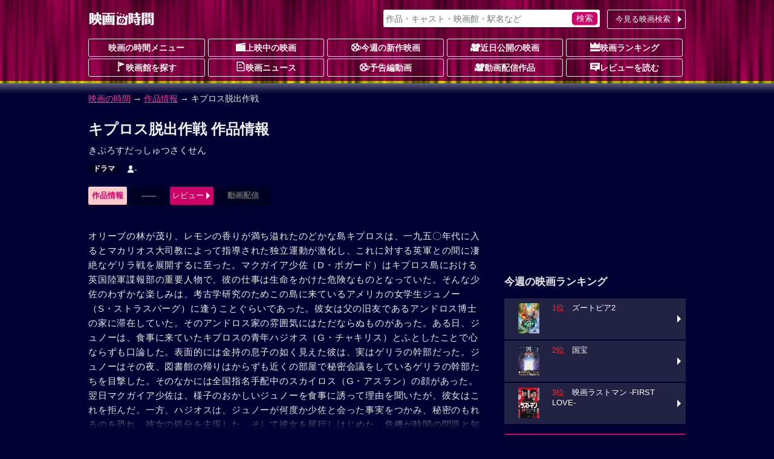

--- FILE ---
content_type: text/html; charset=UTF-8
request_url: https://movie.jorudan.co.jp/film/13797/
body_size: 13184
content:
<!DOCTYPE html>
<html lang="ja">
<head>
<meta charset="UTF-8">
<meta name="author" content="ジョルダン">
<meta name="viewport" content="width=device-width,initial-scale=1.0">
<!-- Google tag (gtag.js) -->
<script async src="https://www.googletagmanager.com/gtag/js?id=G-JT33EW73SG"></script>
<script>
  window.dataLayer = window.dataLayer || [];
  function gtag(){dataLayer.push(arguments);}
  gtag('js', new Date());

  gtag('config', 'G-JT33EW73SG');
</script>
<!-- Site Side Protection -->
<script>window.grumi={key:'5bb31c36-5198-4abd-9ff8-22ca0ee43c58'};</script>
<script src="//rumcdn.geoedge.be/5bb31c36-5198-4abd-9ff8-22ca0ee43c58/grumi-ip.js" async></script>
<script async src="https://securepubads.g.doubleclick.net/tag/js/gpt.js"></script>
<script>window.googletag = window.googletag || {cmd: []};</script>
<!-- Geniee Wrapper Head Tag -->
<script>
  window.gnshbrequest = window.gnshbrequest || {cmd:[]};
  window.gnshbrequest.cmd.push(function(){
    window.gnshbrequest.forceInternalRequest();
  });
</script>
<script async src="https://cpt.geniee.jp/hb/v1/212837/323/wrapper.min.js"></script>
<!-- /Geniee Wrapper Head Tag -->
<!-- //Connect Container: jorudan.co.jp -->
<script>
googletag.cmd.push(function() {
	googletag.defineSlot('/7783033/Jorudan_Movie_BTF_R300x250', [300, 250], 'Ads_google_right_0').addService(googletag.pubads());
	googletag.defineSlot('/7783033/Jorudan_Movie_BTF_L300x250', [300, 250], 'Ads_google_right_1').addService(googletag.pubads());
	googletag.defineSlot('/7783033/Jorudan_Movie_MID300x250', [300, 250], 'Ads_google_right_2').addService(googletag.pubads());
	googletag.defineSlot('/7783033/Jorudan_Movie_ATF300x250', [300, 250], 'Ads_google_right_3').addService(googletag.pubads());
	googletag.pubads().enableSingleRequest();
	googletag.pubads().disableInitialLoad();
	googletag.enableServices();
});	
googletag.cmd.push(function(){ googletag.display('Ads_google_right_0'); });
googletag.cmd.push(function(){ googletag.display('Ads_google_right_1'); });
googletag.cmd.push(function(){ googletag.display('Ads_google_right_2'); });
googletag.cmd.push(function(){ googletag.display('Ads_google_right_3'); });
</script>

<script>
!function(o,s,t,e,a,i,g){function n(t,e){s[o]._Q.push([t,e])}s[o]||(s[o]={init:function(){n("i",arguments)},fetchBids:function(){n("f",arguments)},setDisplayBids:function(){},_Q:[]},(i=t.createElement(e)).async=!0,i.src="//c.amazon-adsystem.com/aax2/apstag.js",(g=t.getElementsByTagName(e)[0]).parentNode.insertBefore(i,g))}("apstag",window,document,"script"),apstag.init({pubID:"3380",adServer:"googletag"}),apstag.fetchBids({slots:[{slotID:"Ads_google_right_0",slotName:"/7783033/Jorudan_Movie_BTF_R300x250",sizes:[[300,250]]},{slotID:"Ads_google_right_1",slotName:"/7783033/Jorudan_Movie_BTF_L300x250",sizes:[[300,250]]},{slotID:"Ads_google_right_2",slotName:"/7783033/Jorudan_Movie_MID300x250",sizes:[[300,250]]},{slotID:"Ads_google_right_3",slotName:"/7783033/Jorudan_Movie_ATF300x250",sizes:[[300,250]]}],timeout:800},function(o){googletag.cmd.push(function(){apstag.setDisplayBids(),googletag.pubads().refresh()})});</script>

<style type="text/css">body{margin:0;padding:0;line-height:1.4;color:#eee;font-size:14px;font-family:"Hiragino Kaku Gothic Pro",Meiryo,sans-serif;-webkit-text-size-adjust:100%;-moz-text-size-adjust:100%;-ms-text-size-adjust:100%;-o-text-size-adjust:100%;text-size-adjust:100%;background:#003 url(/images/back_main.png) repeat-x 0 -80px}p{margin:16px 0}figure{margin:16px auto}figcaption{padding:4px}hr{width:80%;border:0 none;margin:16px auto;border-bottom:1px dashed #f39}a:link,a:visited{color:#f39}a:hover,a:active{position:relative;top:1px;left:1px}img{max-width:100%;max-height:100%;vertical-align:text-bottom}#ZENRINMAP img{max-width:none;max-height:none;vertical-align:baseline}.menu{margin:4px 0 8px}.menu li{float:left;list-style:none;margin:4px 4px 0 0 !important}.menu li.on{padding:6px;font-weight:700;color:#c06;background-color:#fcc;border-radius:3px;box-shadow:0 1px 1px rgba(96,0,48,0.6)}.menu li.off{padding:6px 1.5em;font-weight:700;color:#666;background-color:#002;border-radius:3px}.menu li a{display:block;width:100%;color:inherit;text-decoration:none;text-align:center;position:relative}.icons li.tsutaya{float:right}.icons li.tsutaya a img{border:1px solid #fff}.menu .icon{display:block;margin:auto}.icons{margin:4px 0 16px;padding:0}.icons li{list-style:none;float:left;width:auto!important;height:auto!important;margin:4px 4px 0 0;padding:2px 8px;color:#fff;font-size:12px;font-weight:700;line-height:1;border-radius:2px;background-color:#002;vertical-align:bottom}.icons li a{color:inherit;text-decoration:none}.inner{width:100%;padding:0 8px;box-sizing:border-box}.acenter{text-align:center}.aright{text-align:right}.entry{line-height:1.6;letter-spacing:.6pt}.text{letter-spacing:.6pt;line-height:1.6}.ssize{font-size:.9em}.role{display:inline-block;font-weight:700;color:#fff;padding:2px;border-radius:2px;font-size:12px;background-color:#002;margin:0 2px}.message{color:#999}.warning{color:#f33}.col{margin:1%}.u{text-decoration:underline}.star{color:#fc3}.flag{display:inline-block;font-size:.8em;background-color:#002;font-weight:700;line-height:1;padding:4px;border-radius:2px;vertical-align:middle;margin:0 4px}.w2 dd,.w2 li{float:left;margin-right:1%!important;width:49%}.w3 li{float:left;margin:0 .5% 2px!important;width:32.3%}.item-list{margin:16px 0}.item-list .item-title{padding:.5em;font-weight:700;overflow:hidden;white-space:nowrap;text-overflow:ellipsis}.item-list .item{margin-bottom:2px;font-size:.9em;line-height:1.4}.item-list .item a{display:block;width:100%;height:100%;color:inherit;padding:8px;position:relative;-moz-box-sizing:border-box;-webkit-box-sizing:border-box;box-sizing:border-box;text-decoration:none;overflow:hidden}.item-list .item p{margin:8px 0}.item-list .item h3,.item-list .item h4{margin:4px 0;font-size:1.1em}.card .item a{background-color:#224}.card .item a:hover img{opacity:.7}.line .item a:hover{background-color:#224}.item-list .item .thumb{float:left;width:30%;margin:4px 8px 8px 0;text-align:center}.item-list .item .details{margin-left:30%}.card .item .thumb img{max-height:80px}.line .item p{line-height:1.6;letter-spacing:.6pt}.line .item .thumb img{max-height:100px}.theater{margin:0;padding:0;font-size:.9em}.theater li{display:table;width:100%;table-layout:fixed;list-style:none;border-collapse:separate;border-spacing:2px;height:4.8em}.theater li a{color:#eee;text-decoration:none;display:table;table-layout:fixed;width:100%;height:100%;box-sizing:border-box;padding-right:12px;position:relative}.theater li a:before{content:"";display:inline-block;margin-top:-6px;position:absolute;top:50%;right:0;border:6px solid transparent;border-left-color:#fff}.theater li div{display:table-cell;height:4em;vertical-align:middle}.theater li .th{width:25%;text-align:center;font-weight:700;background-color:#224}.theater li .th img{max-height:60px}.theater li .th .time{display:block;position:absolute;top:0;left:0;width:100%;height:100%;background-color:rgba(0,0,32,0.7);line-height:50px}.theater li .td{width:75%}.theater li span{display:block;margin:2px 0}.theater li span.title{color:#d17}.theater li a:hover .title{color:#f39}#site-head{margin-bottom:24px}#site-head .inner{position:relative;padding:8px}#site-name{display:table;height:48px}#site-name h1,#site-name a{display:table-cell;text-decoration:none;text-align:center;vertical-align:middle}.search-navi form{margin:0;padding:4px;background-color:#fff;border-radius:3px;box-shadow:0 1px 2px rgba(96,0,48,0.6)}.search-navi input{font-family:inherit;font-size:1em;height:1.5em}.search-navi input[type=text],.search-navi input[type=search]{width:80%;margin:0;padding:0;border:0;background-color:transparent;color:#603}.search-navi input[type=submit]{float:right;cursor:pointer;color:#fff;width:10%;min-width:3em;border:0;border-radius:5px;box-shadow:0 1px 2px rgba(64,48,64,0.6);margin:0;padding:0;background-color:#c06;-webkit-appearance:none}.search-navi input[type=submit]:hover{background-color:#f39}#g-navi{position:absolute;top:16px;right:8px;width:500px;margin:0}#g-navi .search-navi{position:relative}#g-navi .search-navi .btn{position:absolute;top:0;right:0;margin:0;width:10em}#g-navi .search-navi .btn a{border:1px solid #fee;background-color:transparent}#g-navi .search-navi form{width:70%}#m-navi dl{margin:0}#m-navi dl dt,#m-navi dl dd{float:left;margin:0 .5% 1px 0;width:19.5%;height:32px;box-sizing:border-box;line-height:28px;text-align:center}#m-navi dl a{display:block;border:1px solid #fee;border-radius:3px;color:#fee;font-weight:700;text-decoration:none;overflow:hidden;white-space:nowrap;text-overflow:ellipsis}#m-navi dl dt a{background-color:transparent}#m-navi dl a:hover{background-color:transparent;position:relative;top:1px;left:1px}#o-navi{display:table;width:48px;height:48px;position:absolute;top:8px;right:8px;z-index:0;border:2px solid #eee;border-radius:.2em;box-shadow:0 2px 2px rgba(96,0,48,0.6)}#o-navi:hover{top:9px;right:7px;cursor:pointer}#o-navi span{display:block;width:18px;height:2px;margin:-1px 0 0 -9px;position:absolute;top:50%;left:50%;background:#eee;transition:.2s;z-index:999}#o-navi span:after,#o-navi span:before{display:block;content:"";position:absolute;top:50%;left:0;width:18px;height:2px;background-color:#eee;transition:.3s}#o-navi span:before{margin-top:-6px}#o-navi span:after{margin-top:4px}#o-navi span.close{background:transparent}#o-navi span.close:before,#o-navi span.close:after{margin-top:0}#o-navi span.close:before{transform:rotate(-45deg);-webkit-transform:rotate(-45deg)}#o-navi span.close:after{transform:rotate(-135deg);-webkit-transform:rotate(-135deg)}#sp-navi{position:absolute;top:64px;right:8px;width:80%;padding:8px;border:1px solid #eee;background-color:#003;background-color:rgba(0,0,48,0.8);border-radius:3px;box-shadow:0 2px 2px rgba(96,0,48,0.6);z-index:999}#sp-navi:before{content:"";display:inline-block;border:6px solid transparent;border-bottom:6px solid #fee;position:absolute;right:17px;top:-6px;margin-top:-6px}#sp-navi .search-navi .btn{margin:8px 0}#sp-navi .search-navi .btn a{max-width:none}#sp-navi dl{margin:0;padding:0}#sp-navi dl dt{font-weight:700;text-align:center;margin:1em 0}#sp-navi dl dt a{color:#fff;text-decoration:none}#sp-navi dl dd{margin:0}#sp-navi dl dd a{display:block;margin:2px;padding:8px;color:#fff;text-decoration:none;position:relative;border:1px solid #eee;border-radius:3px;background-color:#003}#sp-navi dl dd a:before{content:"";display:inline-block;border:6px solid transparent;border-left:6px solid #fff;position:absolute;right:0;top:50%;margin-top:-6px}#main-head{margin:24px 0}#main-head p{margin:8px 0}#main-head h1{margin:16px 0 8px;font-size:1.6em}main h2 a:link,main h2 a:visited{color:inherit;text-decoration:none}main{font-size:15px}main h2{margin:12px 0;padding:4px 0;font-size:1.4em;border-bottom:1px dotted #f39}main h2:first-letter{font-size:1.2em;color:#f39}main h3{margin:16px 0;font-size:1.2em}main section{margin:32px 0}#site-menu h3{margin:16px 0;font-size:1.2em}.ad{margin:16px auto;text-align:center;min-width:300px;min-height:250px}.ad>div{margin:auto}.ad320{margin:8px 0;min-width:320px;min-height:50px}@media only screen and (max-width: 697px){#g-navi,#m-navi{display:none}}#site-container:after,#p-navi ul:after,.theater:after,.main-navi:after,.w2:after,.w3:after,.line-btn a:after,.card:after,.icons:after,.menu:after,.cf:after{content:'';display:table;clear:both}.box{margin:8px 0;padding:8px;background-color:#002;border:4px solid #224;border-radius:16px;list-style:none}.icon{display:inline-block;background-image:url(/images/iconset.png);background-repeat:no-repeat;vertical-align:-1px}.icon-l{width:16px;height:16px}.icon-s{width:12px;height:12px}.i-movie{background-position:0 0}.i-cinema{background-position:-16px 0}.i-eiga{background-position:-32px 0}.i-rank{background-position:-48px 0}.i-memo{background-position:-64px 0}.i-voice{background-position:0 -16px}.i-note{background-position:-16px -16px}.i-review{background-position:-32px -16px}.i-flag{background-position:-48px -16px}.i-clock{background-position:-64px -16px}.i-s-review{background-position:0 -32px}.i-s-eiga{background-position:-12px -32px}.i-s-clock{background-position:-24px -32px}.i-s-review-p{background-position:-32px -32px}.i-s-eiga-p{background-position:-48px -32px}.i-s-clock-p{background-position:-60px -32px}.line-btn{margin:16px 0;padding:0;font-size:.9em}.line-btn li{margin:0 0 2px;padding:0;list-style:none}.line-btn li.off{padding:7px;box-sizing:border-box;background-color:#002;color:#666;font-weight:700}.line-btn li a{display:block;padding:8px;padding-right:1em;box-sizing:border-box;width:100%;color:#fff;text-decoration:none;position:relative;background-color:#224}.line-btn li .thumb{float:left;width:65px;margin-right:.5em;text-align:center}.line-btn li img{max-height:50px}.line-btn li a:hover{background-color:#336}.line-btn li a span.kana{font-size:.8em;color:#ccc}.line-btn a:before{content:"";display:inline-block;margin-top:-6px;position:absolute;top:50%;right:2px;border:6px solid transparent;border-left-color:#fff}.icons li.review{background-color:transparent;font-weight:400;font-size:14px}.icons li a:hover{color:#f39}.icons li.review a:hover{color:inherit}.item-list .icons li{margin:1px}.icons .b-red{background-color:#c00}.icons .b-green{background-color:#090}.icons .b-orange{background-color:#f60}.item-list .item .icons{overflow:hidden}.line .item .icons li.review{float:right;overflow:hidden;width:99%;margin:8px 0 0;letter-spacing:0;text-align:right}.card .item .icons li.review{position:absolute;bottom:8px;right:8px;padding:0}.td .icons{margin:0}.btn{margin:4px 0;padding:0;font-size:13px}.btn a{position:relative;display:block;width:100%;padding:6px 1.2em 6px 4px;text-align:center;border-radius:3px;box-sizing:border-box;color:#fff;background-color:#c06;text-decoration:none;text-align:center}.btn a:hover{background-color:#f39}div.btn a{max-width:450px;margin:auto}.btn li{margin:0 0 1px;list-style:none}.btn li a{text-align:left}.btn .b-grn a{background-color:#090}.btn .b-grn a:hover{background-color:#3c3}.btn .b-blue a{background-color:#06c}.b-blue a:hover{background-color:#39f}.btn a:before{content:"";display:inline-block;margin-top:-6px;position:absolute;top:50%;right:0;border:6px solid transparent;border-left-color:#fff}@media only screen and (min-width: 696px){body{background-position:0 -12px}.inner{width:680px;margin:auto}.theater li{float:left;width:49%;height:75px}.theater li:nth-child(odd){clear:left}.theater li a{padding:0}.theater li a:before{border:0 none}.theater li div.itunes{width:120px}#o-navi{display:none}}@media only screen and (min-width: 1004px){.inner{width:1004px}#site-contents{width:656px;float:left}#site-back{width:656px;float:left}#site-menu{width:300px;float:right}}@media only screen and (min-width: 567px){.col{float:left;width:48%;margin:16px 1%}main section{position:relative}.header-btn{position:absolute;top:3px;right:0}.header-btn a{padding:.2em 1.5em}}@media only screen and (max-width: 697px){#g-navi,#m-navi{display:none}}@media only screen and (min-width: 567px) and (max-width: 999px){.card .item-body{float:left;width:31.3%;margin:.5% 1%}.card .item{height:325px}.card .item .thumb{float:none;width:100%}.card .item .thumb img{max-height:130px}.card .item .details{margin:0}.card .item p{margin:8px 0}}@media only screen and (min-width: 696px){body{background-position:0 -12px}.inner{width:680px;margin:auto}#site-head .inner{padding:0 8px}#site-name{height:64px}#o-navi{display:none}#site-foot .box-foot{width:25%;height:200px;float:left;box-sizing:border-box;padding:.5em}}@media only screen and (min-width: 1004px){.inner{width:1004px}#site-contents{width:656px;float:left}#site-back{width:656px;float:left}#site-menu{width:300px;float:right}#site-contents .line .item-body a{box-shadow:none}#site-contents .line .icons{clear:none}#site-contents .line .item-body .thumb{height:100px}#site-contents .line h3,#site-contents .line h4{font-size:1.25em;font-weight:700}#site-contents .line .item .icons .review{width:99%;margin:8px 0 0;letter-spacing:0}#site-contents .card .item-body{float:left;width:31.3%;margin:.5% 1%}#site-contents .card .item{height:325px}#site-contents .card .item .thumb{float:none;width:100%}#site-contents .card .item img{max-height:130px}#site-contents .card .item .details{margin:0}#site-contents .card .item .icons{box-sizing:border-box;width:100%}#site-contents .card .item .review{position:absolute;bottom:8px;right:8px}}</style>
<!--[if lt IE 9]>
<link rel="stylesheet" href="/css/normalize.min.css">
<link rel="stylesheet" href="/css/movie.responsive.min.css">
<script src="/js/respond.min.js"></script>
<script src="/js/html5shiv.min.js"></script>
<![endif]-->
<link rel="canonical" href="https://movie.jorudan.co.jp/film/13797/">
<meta property="og:title" content="キプロス脱出作戦の上映スケジュール・映画情報">
<meta property="og:type" content="article">
<meta property="og:description" content="「キプロス脱出作戦」の上映スケジュール・上映館・あらすじ・感想レビュー・みどころ・スタッフ・キャスト・予告篇を紹介します。">
<meta property="og:url" content="https://movie.jorudan.co.jp/film/13797/">
<meta property="og:site_name" content="映画の時間">
<meta property="fb:app_id" content="518797941831803">

<meta name="twitter:card" content="summary_large_image">
<meta name="twitter:site" content="@movie_jorudan">
<meta name="twitter:url" content="https://movie.jorudan.co.jp/film/13797/">
<meta name="twitter:title" content="キプロス脱出作戦の上映スケジュール・映画情報">

<meta name="twitter:description" content="オリーブの林が茂り、レモ...。「キプロス脱出作戦」の上映スケジュール・上映館・あらすじ・感想レビュー・みどころ・スタッフ・キャスト・予告篇を紹介します。キプロス脱出作戦の上映時間までに映画館に間に合う乗換案内も提供。">

<meta name="description" content="オリーブの林が茂り、レモ...。「キプロス脱出作戦」の上映スケジュール・上映館・あらすじ・感想レビューなどをご紹介。キプロス脱出作戦の上映時間に間に合う乗換案内も提供。">
<meta name="keywords" content="キプロス脱出作戦,映画,キャスト,上映館,レビュー,上映スケジュール,映画の時間">
<title>キプロス脱出作戦の上映スケジュール・映画情報｜映画の時間</title>
<style type="text/css">table th{background-color:#224;width:5em;padding:0.5em}table td{padding:0.5em;word-break:break-all}.streaming{margin:0;padding:0}.streaming li{float:left;list-style:none;margin:0 16px 8px 0;width:60px;height:75px}.streaming a{display:block;text-decoration:none}.streaming .dt{white-space:nowrap;text-overflow:ellipsis;overflow:hidden;background-color:rgba(64,64,64,0.7);color:#fff;width:100%;font-size:.6em;text-align:center}.youtube{position:relative;width:100%;height:0;padding-top:60%}.youtube iframe{position:absolute;top:0;left:0;width:100%;height:100%}#overview_p{max-height:300px;overflow:hidden;position:relative;transition:.5s;padding:16px 0 32px 0}#overview_p::before{content:"";position:absolute;width:100%;height:32px;bottom: 0;background-image:linear-gradient(rgba(255,255,255,0),#000033);pointer-events:none;transition:1s}#prblock ul.icons li{min-height:76px} </style>
</head>

<body>

<header id="site-head"><div class="inner">
	<div id="site-name"><a href="/"><img src="/images/logo_eiga.png" alt="映画の時間"></a></div>

	<nav id="g-navi">
		<div class="search-navi">
			<form method="GET" action="/search/">
				<input type="search" name="word" value="" placeholder="作品・キャスト・映画館・駅名など">
				<input type="submit" value="検索">
			</form>
			<div class="btn"><a href="https://movie.jorudan.co.jp/point/">今見る映画検索</a></div>
		</div>
	</nav>
	<nav id="m-navi">
		<dl class="main-navi">
			<dt><a href="/">映画の時間メニュー</a></dt>
			<dd><a href="/film/"><span class="icon icon-l i-cinema" aria-hidden="true"></span>上映中の映画</a></dd>
			<dd><a href="/film/new/"><span class="icon icon-l i-movie" aria-hidden="true"></span>今週の新作映画</a></dd>
			<dd><a href="/film/pre/"><span class="icon icon-l i-eiga" aria-hidden="true"></span>近日公開の映画</a></dd>
			<dd><a href="/ranking/"><span class="icon icon-l i-rank" aria-hidden="true"></span>映画ランキング</a></dd>
			<dd><a href="/theater/"><span class="icon icon-l i-flag" aria-hidden="true"></span>映画館を探す</a></dd>
			<dd><a href="/news/"><span class="icon icon-l i-note" aria-hidden="true"></span>映画ニュース</a></dd>
			<dd><a href="/movie/"><span class="icon icon-l i-movie" aria-hidden="true"></span>予告編動画</a></dd>
			<dd><a href="/film/streaming/"><span class="icon icon-l i-eiga" aria-hidden="true"></span>動画配信作品</a></dd>
			<dd><a href="/film/review/"><span class="icon icon-l i-voice" aria-hidden="true"></span>レビューを読む</a></dd>
		</dl>
	</nav>
 	<div id="o-navi"><span aria-hidden="true"></span></div>
</div></header>

<noscript>
	<div class="inner">
		<p class="box">お使いのブラウザは<u>現在Javascriptが無効になっています</u>。一部コンテンツが非表示ないしご利用いただくことができませんので、お手数ですがJavascriptを有効にして再度アクセスをお願い致します。</p>
	</div>
</noscript>


<nav id="breadclumbs">
	<p class="inner">
		<a href="/">映画の時間</a> →
		<a href="/film/">作品情報</a> →
		キプロス脱出作戦
	</p>
</nav>

<div id="site-container" class="inner">
<div id="site-contents">
<main>
	<header id="main-head">
		<h1>キプロス脱出作戦 作品情報</h1>
		<p>きぷろすだっしゅつさくせん</p>
		<ul class="icons">
			<li class="genre"><a href="/film/genre/%E3%83%89%E3%83%A9%E3%83%9E/">ドラマ</a></li>
			<li class="review"><span aria-label="まだ評価されておりません" aria-hidden="true"><span class="icon icon-s i-s-review" aria-hidden="true"></span>-</span></li>
		</ul>

		<ul class="menu btn">
			<li class="on">作品情報</li>
			<li class="off">------</li>
			<li><a href="#review">レビュー</a></li>
			<li class="off">動画配信</li>
		</ul>


	</header>



	<p class="text" id="overview_p">オリーブの林が茂り、レモンの香りが満ち溢れたのどかな島キプロスは、一九五〇年代に入るとマカリオス大司教によって指導された独立運動が激化し、これに対する英軍との間に凄絶なゲリラ戦を展開するに至った。マクガイア少佐（D・ボガード）はキプロス島における英国陸軍諜報部の重要人物で、彼の仕事は生命をかけた危険なものとなっていた。そんな少佐のわずかな楽しみは、考古学研究のためこの島に来ているアメリカの女学生ジュノー（S・ストラスバーグ）に逢うことぐらいであった。彼女は父の旧友であるアンドロス博士の家に滞在していた。そのアンドロス家の雰囲気にはただならぬものがあった。ある日、ジュノーは、食事に来ていたキプロスの青年ハジオス（G・チャキリス）とふとしたことで心ならずも口論した。表面的には金持の息子の如く見えた彼は、実はゲリラの幹部だった。ジュノーはその夜、図書館の帰りはからずも近くの部屋で秘密会議をしているゲリラの幹部たちを目撃した。そのなかには全国指名手配中のスカイロス（G・アスラン）の顔があった。翌日マクガイア少佐は、様子のおかしいジュノーを食事に誘って理由を聞いたが、彼女はこれを拒んだ。一方、ハジオスは、ジュノーが何度か少佐と会った事実をつかみ、秘密のもれるのを恐れ、彼女の処分を主張した。そして彼女を尾行しはじめた。危機が時間の問題と知った彼女はアメリカへ帰る決心をした。しかしジュノー暗殺の計画がハジオスらのゲリラ組織によって実行に移された。幾度か危機を脱した彼女はやっと飛行機に乗ったものの、ハジオスの姿を機中にみつけ愕然とした。だが英軍秘密諜報部員も同乗して、ジュノーを見守っていた。アテネ飛行場で彼女を出迎えたマクガイア少佐の前で突然撃ちあいが始まった。ハジオスは少佐の挙銃に倒れた。少佐とジュノーは平和な場所を求めて、旅立った。</p>
	<div class="btn"><a id="open-overview">続きを読む</a></div>

		<section id="commentary">
			<h3>「キプロス脱出作戦」の解説</h3>
			<p class="text">イアン・スチュアート・ブラックの脚本をラルフ・トーマスが監督した。撮影はアーネスト・スチュワード、音楽はアンジェロ・フランチェスコ・ラヴァニーノが担当。出演は「唇からナイフ」のダーク・ボガード、「パリは燃えているか」のジョージ・チャキリス、スーザン・ストラスバーグほか。製作はベティ・E・ボックス。</p>


	</section>

	<section id="information">
		<h2>公開日・キャスト、その他基本情報</h2>
		<table>
			<tbody>
				<tr>
					<th>キャスト</th>
					<td>
						<strong>監督</strong>：<a href="/person/19701/">ラルフ・トーマス</a>
<br>						<strong>出演</strong>：<a href="/person/00493/">ダーク・ボガード</a>
<a href="/person/04133/">ジョージ・チャキリス</a>
<a href="/person/07064/">スーザン・ストラスバーグ</a>
<a href="/person/08638/">デンホルム・エリオット</a>
<a href="/person/04507/">グレゴワール・アスラン</a>
					</td>
				</tr>
				<tr>
					<th>配給</th>
					<td>大映</td>
				</tr>
				<tr>
					<th>制作国</th>
					<td>イギリス（1965）</td>
				</tr>
			</tbody>
		</table>

	</section>







	<section id="review">
		<h2>ユーザーレビュー</h2>
		<div class="box acenter">
		<div><p>レビューの投稿はまだありません。</p></div>
		</div>
		<div>
			<p>「キプロス脱出作戦」を見た感想など、レビュー投稿を受け付けております。あなたの<span class="u">映画レビュー</span>をお待ちしております。</p>
			<div class="btn"><a href="/film/post?code=13797">レビューを投稿する</a></div>
		</div>


	</section>
	<footer id="main-foot">
		<p>最終更新日：2026-01-21 02:01:00</p>
	</footer>
</main>

<aside>
	<section id="relation">
		<h3 class="midashi">関連作品</h3>
		<div class="item-list card">
			<div class="item-body">
				<div class="item-title">ラルフ・トーマス作品</div>
				<div class="item"><a href="/film/13669/" title="潜水戦隊帰投せず">
					<div class="thumb"><img src="https://m.media-amazon.com/images/I/51HZEH71VXL._SL160_.jpg" alt="潜水戦隊帰投せず" aria-hidden="true"></div>
					<div class="details">
						<h3>潜水戦隊帰投せず</h3>
						<p>第二次世界大戦たけなわの...</p>
						<ul class="icons">

							<li class="review"><span aria-hidden="true" aria-label="まだ評価されておりません。"><span class="icon icon-s i-s-review" aria-hidden="true"></span>-</span></li>
						</ul>
					</div>
				</a></div>
				<div class="btn"><a href="/person/19701/">ラルフ・トーマス作品へ</a></div>
			</div>
			<div class="item-body">
				<div class="item-title">ダーク・ボガード作品</div>
				<div class="item"><a href="/film/13860/" title="地獄のガイドブック">
					<div class="thumb"><img src="https://m.media-amazon.com/images/I/51mKURW5NlL._SL160_.jpg" alt="地獄のガイドブック" aria-hidden="true"></div>
					<div class="details">
						<h3>地獄のガイドブック</h3>
						<p>失業保険金の支給を受けて...</p>
						<ul class="icons">

							<li class="review"><span aria-hidden="true" aria-label="まだ評価されておりません。"><span class="icon icon-s i-s-review" aria-hidden="true"></span>-</span></li>
						</ul>
					</div>
				</a></div>
				<div class="btn"><a href="/person/00493/">ダーク・ボガード作品へ</a></div>
			</div>
			<div class="item-body">
				<div class="item-title">ジョージ・チャキリス作品</div>
				<div class="item"><a href="/film/13186/" title="レッツ・ゴー物語">
					<div class="thumb"><img src="/film/images/noimage.png" alt="レッツ・ゴー物語" aria-hidden="true"></div>
					<div class="details">
						<h3>レッツ・ゴー物語</h3>
						<p>英国のフラミントン基地に...</p>
						<ul class="icons">

							<li class="review"><span aria-hidden="true" aria-label="まだ評価されておりません。"><span class="icon icon-s i-s-review" aria-hidden="true"></span>-</span></li>
						</ul>
					</div>
				</a></div>
				<div class="btn"><a href="/person/04133/">ジョージ・チャキリス作品へ</a></div>
			</div>
		</div>
	</section>
</aside>

<aside id="site-sns">
	<h3 class="midashi">このページをシェアする</h3>
	<ul>
		<li class="i-fb"><a class="spot-share-fb" href="http://www.facebook.com/sharer.php" title="Facebookでシェア" onclick="window.open(this.href+'?u='+encodeURIComponent(location.href)+'&amp;t='+encodeURIComponent(document.title),'sharewindow','width=550,height=450,personalbar=0,toolbar=0,scrollbars=1,resizable=!'); return false;"><img src="/images/i_fb.png" class="com-icn-share" alt="Facebookでシェア"></a></li>
		<li class="i-tw"><a class="spot-share-tw" href="http://twitter.com/intent/tweet" title="Twitterでシェア" onclick="window.open(this.href+'?url='+encodeURIComponent(location.href)+'&amp;text='+encodeURIComponent(document.title),'tweetwindow','width=550, height=450, personalbar=0, toolbar=0, scrollbars=1, resizable=1'); return false;"><img src="/images/i_tx.png" class="com-icn-share" alt="Twitterでシェア"></a></li>
	</ul>
</aside>

<aside class="cf">
	<div class="col ad">
		<!-- 映画の時間フッター左レクタングル300x250 -->
		<div id="Ads_google_right_1" ><!-- --></div>
	</div>
	<div class="col ad">
		<!-- 映画の時間フッター右レクタングル300x250 -->
		<div id="Ads_google_right_0" ><!-- --></div>
	</div>
</aside>
<p class="aright message">（<a href="/about/#AD">広告を非表示にするには</a>）</p>

</div><!-- contents -->

<div id="site-menu">
<div class="ad">
	<!-- /7783033/映画の時間_右カラム上_300x250 -->
	<div id="Ads_google_right_3" ><!-- --></div>
</div>
<aside>
<!--<section>
	<h3>【プレゼントキャンペーン実施中】</h3>
		<ul class="line-btn">
			<li><a href="/present/" title="キャンペーン">
				<div class="thumb"><img src="/news/images/200/jrd_260108_01_01.jpg" alt="キャンペーン"></div>
				<div class="detail">映画『ブゴニア』一般試写会<br>10名様をご招待[〆1/12(月)]</div>
			</a></li>
		</ul>
</section>-->
	<section id="side-ranking">
		<h3>今週の映画ランキング</h3>
		<ul class="line-btn">
			<li><a href="/film/101009/" title="ズートピア2">
				<div class="thumb"><img src="/film/images/010/65/101009.jpg" alt="ズートピア2" loading="lazy"></div>
				<div class="detail"><span style="color:#f33">1位</span>　ズートピア2</div>
			</a></li>
			<li><a href="/film/99655/" title="国宝">
				<div class="thumb"><img src="/film/images/009/65/99655.jpg" alt="国宝" loading="lazy"></div>
				<div class="detail"><span style="color:#f33">2位</span>　国宝</div>
			</a></li>
			<li><a href="/film/101525/" title="映画ラストマン -FIRST LOVE-">
				<div class="thumb"><img src="/film/images/010/65/101525.jpg" alt="映画ラストマン -FIRST LOVE-" loading="lazy"></div>
				<div class="detail"><span style="color:#f33">3位</span>　映画ラストマン -FIRST LOVE-</div>
			</a></li>
		</ul>
		<ul class="btn">
			<li><a href="/ranking/">今週の映画動員数ランキング</a></li>
		</ul>
	</section>

	<section id="side-cinema">
		<h3>要チェック！今週の３本</h3>
		<ul class="line-btn">
			<li><a href="/film/102084/" title="ウォーフェア 戦地最前線">
				<div class="thumb"><img src="/film/images/010/65/102084.jpg" alt="ウォーフェア 戦地最前線"></div>
				<div class="detail">ウォーフェア 戦地最前線</div>
			</a></li>
			<li><a href="/film/101944/" title="28年後... 白骨の神殿">
				<div class="thumb"><img src="/film/images/010/65/101944.jpg" alt="28年後... 白骨の神殿"></div>
				<div class="detail">28年後... 白骨の神殿</div>
			</a></li>
			<li><a href="/film/102294/" title="有吉の壁 劇場版アドリブ大河「面白城の18人」">
				<div class="thumb"><img src="/film/images/010/65/102294.jpg" alt="有吉の壁 劇場版アドリブ大河「面白城の18人」"></div>
				<div class="detail">有吉の壁 劇場版アドリブ大河「面白城の18人」</div>
			</a></li>
		</ul>
		<div class="btn"><a href="/film/">劇場上映中の映画一覧</a></div>
	</section>

<section id="side-pickup">
	<h3>注目の動画配信作品</h3>
		<ul class="line-btn">
			<li><a href="/film/100339/" title="劇場版総集編 呪術廻戦 懐玉・玉折">
				<div class="thumb"><img src="/film/images/010/200/100339.jpg" alt="劇場版総集編 呪術廻戦 懐玉・玉折"></div>
				<div class="detail"> 劇場版総集編 呪術廻戦 懐玉・玉折</div>
			</a></li>
			<li><a href="/film/101642/" title="ワン・バトル・アフター・アナザー">
				<div class="thumb"><img src="/film/images/010/200/101642.jpg" alt="ワン・バトル・アフター・アナザー"></div>
				<div class="detail"> ワン・バトル・アフター・アナザー</div>
			</a></li>
			<li><a href="/film/100974/" title="見える子ちゃん">
				<div class="thumb"><img src="/film/images/010/200/100974.jpg" alt="見える子ちゃん"></div>
				<div class="detail"> 見える子ちゃん</div>
			</a></li>
		</ul>
	<div class="btn"><a href="/film/streaming/">動画配信作品をチェック</a></div>
</section>

<div class="ad">
	<!-- /7783033/映画の時間_右カラムミドル_300x250 -->
	<div id="Ads_google_right_2" ><!-- --></div>
</div>
	<section id="side-news">
		<h3>最新映画ニュース</h3>
		<ul class="line-btn">
			<li><a href="/news/kine-latest-20260121-nw-1e4692/" title="三池崇史ら5人が証言。「悪魔のいけにえ」の核心に迫る「チェイン・リアクションズ」">
				<div class="thumb"><img src="//movie.jorudan.co.jp/news/images/65/kine-latest-20260121-nw-1e4692_1.jpg" alt="三池崇史ら5人が証言。「悪魔のいけにえ」の核心に迫る「チェイン・リアクションズ」" loading="lazy"></div>
				<div class="detail">
					三池崇史ら5人が証言。「悪魔のいけにえ」の核心に迫る「チェイン・リアクションズ」				</div>
			</a></li>
			<li><a href="/news/jrd_260121_03/" title="『MERCY／マーシー　AI裁判』本編映像初解禁 超大作のDNAを受け継ぐ新世代のノンストップ・アクションスリラー">
				<div class="thumb"><img src="//movie.jorudan.co.jp/news/images/65/jrd_260121_03_01.jpg" alt="『MERCY／マーシー　AI裁判』本編映像初解禁 超大作のDNAを受け継ぐ新世代のノンストップ・アクションスリラー" loading="lazy"></div>
				<div class="detail">
					『MERCY／マーシー　AI裁判』本編映像初解禁 超大作のDNAを受け継ぐ新世代のノンスト...
				</div>
			</a></li>
			<li><a href="/news/jrd_260121_04/" title="黒沢清×本木雅弘が初タッグ!!『黒牢城』映画化発表＆2026年公開決定！超豪華キャスト集結">
				<div class="thumb"><img src="//movie.jorudan.co.jp/news/images/65/jrd_260121_04_01.jpg" alt="黒沢清×本木雅弘が初タッグ!!『黒牢城』映画化発表＆2026年公開決定！超豪華キャスト集結" loading="lazy"></div>
				<div class="detail">
					黒沢清×本木雅弘が初タッグ!!『黒牢城』映画化発表＆2026年公開決定！超豪華キャスト集結				</div>
			</a></li>
		</ul>
		<div class="btn"><a href="/news/">映画ニュースへ</a></div>
	</section>

	<section id="side-review">
		<h3>みんなの映画レビュー</h3>
		<ul class="line-btn">
			<li><a href="/film/101540/#review" title="五十年目の俺たちの旅">
				<div class="title">五十年目の俺たちの旅</div>
			<div class="thumb"><img src="/film/images/010/200/101540.jpg" alt="五十年目の俺たちの旅" loading="lazy"></div>
				<div class="detail"><span class="star">★★★★★</span> 「俺たちの旅 30年目の運命」から 20年経ち,待...</div>
			</a></li>
			<li><a href="/film/101033/#review" title="爆弾">
				<div class="title">爆弾</div>
			<div class="thumb"><img src="/film/images/010/200/101033.jpg" alt="爆弾" loading="lazy"></div>
				<div class="detail"><span class="star">★★★★★</span> 劇中の野球チームは別にどこでも良かったけど、父親の...</div>
			</a></li>
			<li><a href="/film/102294/#review" title="有吉の壁 劇場版アドリブ大河「面白城の18人」">
				<div class="title">有吉の壁 劇場版アドリブ大河「面白城の18人」</div>
			<div class="thumb"><img src="/film/images/010/200/102294.jpg" alt="有吉の壁 劇場版アドリブ大河「面白城の18人」" loading="lazy"></div>
				<div class="detail"><span class="star">★★★★</span>☆ 昨日が初日で明日見に行こうと思い 見に行きました！...</div>
			</a></li>
			<li><a href="/film/102217/#review" title="長安のライチ">
				<div class="title">長安のライチ</div>
			<div class="thumb"><img src="/film/images/010/200/102217.jpg" alt="長安のライチ" loading="lazy"></div>
				<div class="detail"><span class="star">★★★★</span>☆ 中国映画の悪癖である誇張がすくなく、コメディとして...</div>
			</a></li>
			<li><a href="/film/102227/#review" title="喝采（2024）">
				<div class="title">喝采（2024）</div>
			<div class="thumb"><img src="/film/images/010/200/102227.jpg" alt="喝采（2024）" loading="lazy"></div>
				<div class="detail"><span class="star">★★★★★</span> ジェシカラングがシワも隠さずクローズアップを晒し自...</div>
			</a></li>
		</ul>
		<div class="btn"><a href="/film/review/">映画レビュー</a></div>
	</section>

	<section id="side-television">

	<h3>注目の映画を探す</h3>
	<ul class="menu btn">
		<li class="b-grn"><a href="/film/tag/%E3%83%87%E3%82%A3%E3%82%BA%E3%83%8B%E3%83%BC/">#ディズニー</a></li>
		<li class="b-grn"><a href="/film/tag/%E3%82%A2%E3%83%90%E3%82%BF%E3%83%BC/">#アバター</a></li>
		<li class="b-grn"><a href="/film/tag/%E9%AC%BC%E6%BB%85%E3%81%AE%E5%88%83/">#鬼滅の刃</a></li>
		<li class="b-grn"><a href="/film/tag/%E3%82%B4%E3%83%BC%E3%83%AB%E3%83%87%E3%83%B3%E3%83%BB%E3%82%B0%E3%83%AD%E3%83%BC%E3%83%96%E8%B3%9E2026%E3%83%8E%E3%83%9F%E3%83%8D%E3%83%BC%E3%83%88/">#ゴールデン・グローブ賞2026ノミネート</a></li>
	</ul>
	<div class="btn"><a href="/film/tag/">シリーズ・映画祭作品を探す</a></div>

		<h3>必見！地上波放送リスト</h3>
		<ul class="line-btn">
			<li><a href="/film/33184/" title="チャーリーズ・エンジェル フルスロットル">
					<div class="thumb"><img src="https://m.media-amazon.com/images/I/61fV8y32hPL._SL160_.jpg" alt="チャーリーズ・エンジェル フルスロットル"></div>
				<div class="detail">『チャーリーズ・エンジェル フルスロットル』<br>1/21(水) テレビ東京/午後のロードショーにて(13:40～)</div>
			</a></li>
			<li><a href="/film/90155/" title="ホース・ソルジャー">
					<div class="thumb"><img src="https://images-na.ssl-images-amazon.com/images/I/81AJuvb6WEL._SL1173_.jpg" alt="ホース・ソルジャー"></div>
				<div class="detail">『ホース・ソルジャー』<br>1/22(木) テレビ東京/午後のロードショーにて(13:40～)</div>
			</a></li>
			<li><a href="/film/09585/" title="ランボー3 怒りのアフガン">
					<div class="thumb"><img src="https://images-fe.ssl-images-amazon.com/images/I/51UBsPppu6L._SL160_.jpg" alt="ランボー3 怒りのアフガン"></div>
				<div class="detail">『ランボー3 怒りのアフガン』<br>1/23(金) テレビ東京/午後のロードショーにて(13:40～)</div>
			</a></li>
		</ul>
		<div class="btn"><a href="/film/broadcast/">映画TV放送スケジュールへ</a></div>
	</section>

<section id="side-theater">
	<h3>映画館を探す</h3>
<!--	<h4>主要エリアの映画館</h4>
	<ul class="line-btn w3">
		<li><a href="/theater/city_053/">渋谷</a></li>
		<li><a href="/theater/city_054/">新宿</a></li>
		<li><a href="/theater/city_050/">銀座</a></li>
		<li><a href="/theater/city_055/">池袋</a></li>
		<li><a href="/theater/city_060/">六本木</a></li>
		<li><a href="/theater/city_076/">横浜</a></li>
		<li><a href="/theater/city_112/">梅田</a></li>
		<li><a href="/theater/city_113/">難波</a></li>
		<li><a href="/theater/city_096/">名古屋駅</a></li>
		<li><a href="/theater/city_160/">福岡</a></li>
	</ul>
-->
	<h4>都道府県から映画館</h4>
	<ul class="line-btn w2">
		<li><a href="/theater/tokyo/">東京</a></li>
		<li><a href="/theater/area_kto/">関東</a></li>
		<li><a href="/theater/area_knk/">関西</a></li>
		<li><a href="/theater/area_chu/">東海</a></li>
		<li><a href="/theater/area_hok/">北海道</a></li>
		<li><a href="/theater/area_thk/">東北</a></li>
		<li><a href="/theater/area_kse/">甲信越</a></li>
		<li><a href="/theater/area_hkr/">北陸</a></li>
		<li><a href="/theater/area_chg/">中国</a></li>
		<li><a href="/theater/area_shk/">四国</a></li>
		<li><a href="/theater/area_kyu/">九州</a></li>
		<li><a href="/theater/okinawa/">沖縄</a></li>
	</ul>
	<div class="btn"><a href="/theater/">全国の映画館へ</a></div>


	<h3>おすすめ映画ジャンル</h3>
	<ul class="line-btn w2">
		<li><a href="/film/genre/%E3%82%A2%E3%82%AF%E3%82%B7%E3%83%A7%E3%83%B3/">アクション</a></li>
		<li><a href="/film/genre/%E3%82%A2%E3%83%8B%E3%83%A1%E3%83%BC%E3%82%B7%E3%83%A7%E3%83%B3/">アニメーション</a></li>
		<li><a href="/film/genre/SF/">SF</a></li>
		<li><a href="/film/genre/%E3%82%AD%E3%83%83%E3%82%BA/">キッズ</a></li>
		<li><a href="/film/genre/%E3%82%B3%E3%83%A1%E3%83%87%E3%82%A3/">コメディ</a></li>
		<li><a href="/film/genre/%E3%83%9B%E3%83%A9%E3%83%BC/">ホラー</a></li>

	</ul>
	<div class="btn"><a href="/theater/review/">映画館クチコミ一覧へ</a></div>
	<div class="btn"><a href="/location/">映画ロケ地一覧へ</a></div>
</section>

	<section>
		<h3>SNSでチェックする</h3>
		<figure class="acenter"><a href="https://twitter.com/movie_jorudan" target="_blank"><img src="/images/x_movie.png" style="width:80%;height=80%" alt="xフォロー"></a></figure>
<!--		<figure class="acenter"><a href="https://www.facebook.com/norikaenext/" target="_blank"><img src="/images/FB_next.png" alt="FBリンク"></a></figure>-->
	</section>
</aside>
<div class="btn"><a href="/about/">映画の時間について</a></div>
</div><!-- menu -->

<div id="site-back">
	<ul class="line-btn">
		<li><a href="/film/">映画作品情報ページへ</a></li>
		<li><a href="/">映画の時間トップページへ</a></li>
	</ul>
</div>


</div><!-- container -->
<footer id="site-foot">
	<div class="inner">
		<div class="cf">
			<div class="box-foot">
				<h3>映画作品情報</h3>
				<ul>
					<li><a href="/film/">上映中の映画</a></li>
					<li><a href="/film/new/">今週の新作映画</a></li>
					<li><a href="/film/pre/">近日公開の映画</a></li>
					<li><a href="/film/tag/">人気シリーズ＆受賞作品</a></li>
					<li><a href="/film/review/">映画作品のレビュー</a></li>
					<li><a href="/film/review/list/">作品別にレビューを読む</a></li>
				</ul>
			</div>
			<div class="box-foot">
				<h3>映画館情報</h3>
				<ul>
					<li><a href="/theater/">全国の映画館</a></li>
					<li><a href="/theater/review/">映画館のレビュー</a></li>
				</ul>
			</div>
			<div class="box-foot">
				<h3>映画ランキング</h3>
				<ul>
					<li><a href="/ranking/">映画動員数ランキング</a></li>
					<li><a href="/ranking/backnumber/">ランキングバックナンバー</a></li>
				</ul>
			</div>
			<div class="box-foot">
				<h3>その他コンテンツ</h3>
				<ul>
					<li><a href="/news/">映画ニュース</a></li>
					<li><a href="/film/streaming/">動画配信作品</a></li>
					<li><a href="/film/broadcast/">TV放映スケジュール</a></li>
					<li><a href="/point/">今見る映画情報</a></li>
					<li><a href="/about/">映画の時間について</a></li>
				</ul>
			</div>
		</div>
		<p class="acenter">
			提供:<a href="https://movie.jorudan.co.jp/about/">乗換案内のジョルダン</a>｜<a href="https://www.jorudan.co.jp/company/privacy.html" target="_blank" rel="noopener">プライバシーポリシー</a><br>
			<small>Copyright &copy; 1996-2026 Jorudan Co.,Ltd. All Rights Reserved.</small>
		</p>
	</div>
	<div id="t-navi"><span aria-hidden="true"></span></div>
</footer>

<!-- Geniee Interstitial Body Tag -->
<script src="https://cpt.geniee.jp/hb/v1/212837/323/instbody.min.js"></script>
<!-- /Geniee Interstitial Body Tag -->
</body>
</html>
<!--<link rel="stylesheet" type="text/css" href="/css/movie.responsive.min.css.gz?20181205">-->
<link rel="stylesheet" type="text/css" href="/css/movie.min.css.gz?20230808">
<link rel="stylesheet" type="text/css" href="/css/movie.print.min.css.gz" media="print">
<script type="text/javascript" src="/js/jquery-3.6.3.min.js.gz"></script>
<script type="text/javascript" src="/js/jquery.jorudan.min.js.gz?20230808"></script>
<script type="application/ld+json">
{
	"@context":"http://schema.org/"
	,"@type":"Movie"
	,"name":"キプロス脱出作戦"
	,"image": {
		"@type": "ImageObject"
		,"url": "https://movie.jorudan.co.jp/film/images/noimage.png"
		,"width": 200
		,"height": 133
	}
	,"director": {
		"@type": "Person"
		,"name": "ラルフ・トーマス"
	}
	,"dateCreated": "2026-01-21T02:01:00+09:00"
}
</script>
<script type="application/ld+json">
{
	"@context":"http://schema.org/"
	,"@type":"BreadcrumbList"
	,"itemListElement":[{
		"@type":"ListItem"
		,"position":"1"
		,"item":{
			"@id":"/"
			,"name":"映画の時間"
		}
	},{
		"@type":"ListItem"
		,"position":"2"
		,"item":{
			"@id":"/film/"
			,"name":"作品情報"
		}
	},{
		"@type":"ListItem"
		,"position":"3"
		,"item":{
			"@id":"/film/13797/"
			,"name":"キプロス脱出作戦"
		}
	}]
}
</script>
<script type="text/javascript" src="/js/jquery.jorudan.here.min.js.gz"></script>
<link rel="stylesheet" href="/css/lightbox.min.css.gz">
<script src="/js/lightbox.min.js.gz"></script>
<script type="text/javascript">lightbox.option({'resizeDuration':200});</script>
<script>$(document).ready(function() {
    $("#news ul").each(function() {
        $(this).children().length <= 4 || (opener = $('<div class="btn"><a>\u3082\u3063\u3068\u898b\u308b</a></div>'), opener.click(function() {
            $("#news ul").children().show(400), $(this).remove()
        }), $(this).parent().append(opener), $(this).find("li:gt(3)").each(function() {
            $(this).hide()
        }))
    })
    $("a#open-overview").click(function(){
      $(this).hide();
      $("#overview_p").css('max-height', 'none');
      return false;
    })
});</script>


--- FILE ---
content_type: text/html; charset=utf-8
request_url: https://www.google.com/recaptcha/api2/aframe
body_size: 265
content:
<!DOCTYPE HTML><html><head><meta http-equiv="content-type" content="text/html; charset=UTF-8"></head><body><script nonce="G1cdiltt8DETIs58Nw6zlQ">/** Anti-fraud and anti-abuse applications only. See google.com/recaptcha */ try{var clients={'sodar':'https://pagead2.googlesyndication.com/pagead/sodar?'};window.addEventListener("message",function(a){try{if(a.source===window.parent){var b=JSON.parse(a.data);var c=clients[b['id']];if(c){var d=document.createElement('img');d.src=c+b['params']+'&rc='+(localStorage.getItem("rc::a")?sessionStorage.getItem("rc::b"):"");window.document.body.appendChild(d);sessionStorage.setItem("rc::e",parseInt(sessionStorage.getItem("rc::e")||0)+1);localStorage.setItem("rc::h",'1768978114237');}}}catch(b){}});window.parent.postMessage("_grecaptcha_ready", "*");}catch(b){}</script></body></html>

--- FILE ---
content_type: application/javascript; charset=utf-8
request_url: https://fundingchoicesmessages.google.com/f/AGSKWxWibwJHK0zFTPWSvn305R8CnsSV6SpLkArivKF2j7ik9hIf4MbrmSIk-d9rMOt6KW92pYd2m-KCT8U16ILzXZaVCIfXZxz8SueVT40ViEcAp9oH0f8v48zjN492u4CIg5WNK_d5a7sVVdg99T61uW4CuzcZkwUbwyZuGJqnfmGKXx2fMtCBsCzN4gET/_/ads/forum-/scripts/ad_/adv_468./adlogix.-admarvel/
body_size: -1289
content:
window['dc7237cf-767a-4026-a70b-e388bb65216a'] = true;